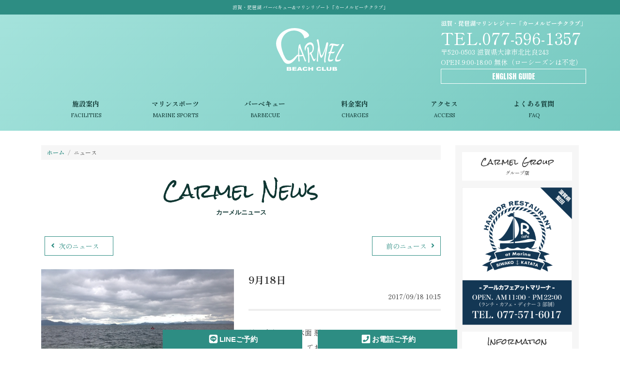

--- FILE ---
content_type: text/html; charset=UTF-8
request_url: https://www.carmel.jp/news?news_id=1086
body_size: 9493
content:
<!doctype html><html lang="ja"><head prefix="og: http://ogp.me/ns# fb: http://ogp.me/ns/fb# article: http://ogp.me/ns/article#"><meta charset="utf-8"><script>(function(w,d,s,l,i){w[l]=w[l]||[];w[l].push({'gtm.start':new Date().getTime(),event:'gtm.js'});var f=d.getElementsByTagName(s)[0],j=d.createElement(s),dl=l!='dataLayer'?'&l='+l:'';j.async=true;j.src='https://www.googletagmanager.com/gtm.js?id='+i+dl;f.parentNode.insertBefore(j,f);})(window,document,'script','dataLayer','GTM-MLJM43B');</script><title>カーメルニュース | 滋賀・琵琶湖 バーベキュー&amp;マリンリゾート「カーメルビーチクラブ」</title><meta name="description" content="滋賀滋賀県大津市（湖西）のレイクサイドにあるレジャースペース。マリンスポーツを中心にバーベキュー施設、カフェも併設。琵琶湖にリゾートでお越しの際は是非お立ち寄りください。"><meta name="keywords" content="滋賀,琵琶湖,バーベキュー,レジャー"><meta name="robots" content="all"><meta http-equiv="X-UA-Compatible" content="IE=edge,chrome=1"><meta name="viewport" content="width=device-width,initial-scale=1"><meta name="format-detection" content="telephone=no"><meta property="og:locale"　　　　content="ja_JP"><meta property="og:site_name" content="カーメルビーチクラブ"><meta property="og:url" content="http://www.carmel.jp"><meta property="og:type" content="website"><meta property="og:title" content="カーメルビーチクラブ"><meta property="og:description" content="滋賀滋賀県大津市（湖西）のレイクサイドにあるレジャースペース。マリンスポーツを中心にバーベキュー施設 カーメルビーチクラブ"><meta property="og:image" content="http://www.carmel.jp/common/img/img_page01.jpg"><meta property="fb:app_id"　　　　content="581587435326951"><link rel="stylesheet" href="https://stackpath.bootstrapcdn.com/bootstrap/4.3.1/css/bootstrap.min.css" integrity="sha384-ggOyR0iXCbMQv3Xipma34MD+dH/1fQ784/j6cY/iJTQUOhcWr7x9JvoRxT2MZw1T" crossorigin="anonymous"><link rel="stylesheet" href="/common/css/cssreset.css"><link rel="stylesheet" href="/common/css/common.css?v=1"><link rel="preconnect" href="https://fonts.gstatic.com"><link rel="stylesheet" href="https://fonts.googleapis.com/css2?family=Anton&family=Lora&family=Rock+Salt&family=Shippori+Mincho+B1:wght@400;700&display=swap"><link rel="stylesheet" href="/common/css/news.css?v=1"><link rel="icon" type="image/x-icon" href="/common/favicon/favicon.ico"><link rel="apple-touch-icon" sizes="180x180" href="/common/favicon/apple-touch-icon-180x180.png"></head><body><noscript><iframe src="https://www.googletagmanager.com/ns.html?id=GTM-MLJM43B" height="0" width="0" style="display:none;visibility:hidden"></iframe></noscript><a class="menu-trigger d-md-none"><span></span><span></span><span></span></a><nav id="nav-main-03"><ul class="menuList"><li><a href="https://www.carmel.jp">ホーム</a></li><li><a href="facility">施設案内</a></li><li><a href="marine">マリンスポーツ</a></li><li><a href="bbq">バーベキュー</a></li><li><a href="charge">料金案内</a></li><li><a href="access">アクセス</a></li><li><a href="faq">よくある質問</a></li><li><a href="company">会社概要</a></li></ul><a class="anchor-generic-02" href="enginfo.html" target="_blank">ENGLISH GUIDE</a><dl class="list-guide-shop-03"><dt>滋賀・琵琶湖マリンレジャー「カーメルビーチクラブ」</dt><dd>〒520-0503 滋賀県大津市北比良243</dd><dd><a href="tel:0775961357">TEL.077-596-1357</a></dd><dd>OPEN.9:00-18:00&nbsp;無休（ローシーズンは不定）</dd></dl></nav><header class="bgclr01"><h1 id="siteHeading">滋賀・琵琶湖 バーベキュー&amp;マリンリゾート「カーメルビーチクラブ」</h1><div class="container"><a href="https://www.carmel.jp" id="siteLogo"><img class="img-fluid" src="/common/img/siteLogo.svg" alt="滋賀・琵琶湖マリンリゾート「カーメルビーチクラブ」"></a><nav id="nav-main-01" class="d-md-block"><ul class="menuList"><li><a href="facility">施設案内<small>FACILITIES</small></a></li><li><a href="marine">マリンスポーツ<small>MARINE SPORTS</small></a></li><li><a href="bbq">バーベキュー<small>BARBECUE</small></a></li><li><a href="charge">料金案内<small>CHARGES</small></a></li><li><a href="access">アクセス<small>ACCESS</small></a></li><li><a href="faq">よくある質問<small>FAQ</small></a></li></ul></nav><dl class="list-guide-shop-01 d-lg-block"><dt>滋賀・琵琶湖マリンレジャー「カーメルビーチクラブ」</dt><dd><a class="anchor-tel-01" href="tel:0775961357">TEL.077-596-1357</a></dd><dd>〒520-0503 滋賀県大津市北比良243</dd><dd>OPEN.9:00-18:00&nbsp;無休（ローシーズンは不定）</dd><dd><a class="anchor-generic-03" href="enginfo.html" target="_blank">ENGLISH GUIDE</a></dd></dl></div></header><div id="mainFlame"><div class="container"><div class="row"><div class="col-md-12 col-lg-9"><nav class="d-none d-md-block"><ol id="breadcrumb"><li><a href="index">ホーム</a></li><li>ニュース</li></ol></nav><h2 class="heading-page-01">Carmel News<em>カーメルニュース</em></h2><section id="section-news"><ul class="list-pagenation-01"><li><a href="news?news_id=1087"><i class="fas fa-fw fa-angle-left" aria-hidden="true"></i>次のニュース</a><li><a href="news?news_id=1085"><i class="fas fa-fw fa-angle-right" aria-hidden="true"></i>前のニュース</a></ul><div id="wrapper-news" class="row"><div class="col-12 col-md-6"><img class="img-fluid" src="resize?f=news_01086.jpg&w=640" width="100%"></div><div class="col-12 col-md-6"><h3>9月18日</h3><span>2017/09/18&nbsp;10:15</span><p class="text-02">曇り 気温 23℃ 水面 悪くない<br />
本日は通常営業しております🤗</p></div></div><ul class="list-pagenation-01"><li><a href="news?news_id=1087"><i class="fas fa-fw fa-angle-left" aria-hidden="true"></i>次のニュース</a><li><a href="news?news_id=1085"><i class="fas fa-fw fa-angle-right" aria-hidden="true"></i>前のニュース</a></ul></section> </div><div class="col-md-12 col-lg-3"><aside id="aside-sign-list"><h3 class="heading-section-05"><span>Carmel Group</span>グループ店</h3><ul class="row list-sign-01"><li class="col-6 col-md-4 col-lg-12"><a href="http://rcafe-marina.com/" target="_blank"><img class="img-fluid" src="/common/img/bnr_gloup01.png" alt="Rcafe at Marina"></a></li></ul><h3 class="heading-section-05"><span>Information</span>ご案内</h3><ul class="row list-sign-01"><li class="col-6 col-md-4 col-lg-12"><a href="https://lin.ee/cLipoCg" target="_blank"><img class="img-fluid" src="/common/img/bnr-global-04.png?v=20260122" alt="LINE公式アカウント友だち募集中！"></a></li><li class="col-6 col-md-4 col-lg-12"><img class="img-fluid" src="/common/img/bnr-global-02.png" alt="求人情報"></li><li class="col-6 col-md-4 col-lg-12"><a href="http://one8-p.com/blog/2014/1272" target="_blank"><img class="img-fluid" src="/common/img/bnr-global-03.png" alt="ワンエイトプランニング"></a></li></ul></aside></div></div></div></div><footer><div class="container"><nav id="nav-main-02" class="d-none d-md-block"><ul class="menuList"><li><a href="index">ホーム</a></li><li><a href="facility">施設案内</a></li><li><a href="marine">マリンスポーツ</a></li><li><a href="bbq">バーベキュー</a></li><li><a href="charge">料金案内</a></li><li><a href="access">アクセス</a></li><li><a href="faq">よくある質問</a></li><li><a href="company">会社概要</a></li><li><a href="policy">プライバシーポリシー</a></li><li><a href="terms">利用規約</a></li></ul></nav><div class="row"><div class="col-12 col-md-6 offset-md-3"><dl class="list-guide-shop-02"><dt>滋賀・琵琶湖マリンレジャー「カーメルビーチクラブ」</dt><dd>〒520-0503 滋賀県大津市北比良243</dd><dd><a href="tel:0775961357">TEL.077-596-1357</a></dd><dd>OPEN.9:00-18:00&nbsp;無休（ローシーズンは不定）</dd></dl><ol class="list-anchor-sns"><li><a href="https://www.instagram.com/carmel_beach_club/" target="_blank"><i class="fab fa-instagram-square fa-fw fa-2x"></i></a></li><li><a href="https://www.facebook.com/carmel.beachclub.3" target="_blank"><i class="fab fa-facebook-square fa-fw fa-2x"></i></a></li></ol><p class="copyright">Copyright&copy; 2005-<span class="year"></span> carmel.jp Allright Reserved.</p></div></div></div></footer><div><ol id="list-contact-01"><li><a class="fnt01" href="https://lin.ee/cLipoCg" target="_blank"><i class="fab fa-fw fa-lg fa-line"></i>LINEご予約</a></li><li><a class="fnt01" href="tel:0775961357"><i class="fas fa-fw fa-lg fa-phone-square"></i>お電話ご予約</a></li></ol></div><script src="//code.jquery.com/jquery-3.6.0.min.js" integrity="sha256-/xUj+3OJU5yExlq6GSYGSHk7tPXikynS7ogEvDej/m4=" crossorigin="anonymous"></script><script src="//stackpath.bootstrapcdn.com/bootstrap/4.3.1/js/bootstrap.min.js" integrity="sha384-JjSmVgyd0p3pXB1rRibZUAYoIIy6OrQ6VrjIEaFf/nJGzIxFDsf4x0xIM+B07jRM" crossorigin="anonymous"></script><script defer src="//use.fontawesome.com/releases/v5.15.3/js/all.js" integrity="sha384-haqrlim99xjfMxRP6EWtafs0sB1WKcMdynwZleuUSwJR0mDeRYbhtY+KPMr+JL6f" crossorigin="anonymous"></script><script src="/common/js/common.js?v=20260122"></script><script src="/common/js/news.js?v=20260122"></script></body></html>

--- FILE ---
content_type: text/css
request_url: https://www.carmel.jp/common/css/common.css?v=1
body_size: 15868
content:
@charset "utf-8";
/* CSS Document */

/*カラースキーム
http://paletton.com/#uid=53f0u0kduID3UYk8LRKhPynlMst
font-family:'Anton',sans-serif;
font-family:'Rock Salt',cursive;
font-family:'Lora',serif;
*/

/*基本レイアウト*/
html{
height:100%;
font-size:.625em;
/*font-size:calc(100vw/64);*/
}
a{
color:#FFF;
text-decoration:none;
}
a:active{text-decoration:none;}
a:hover{text-decoration:none;}
a:visited{text-decoration:none;}

body{
font-family:'Shippori Mincho B1',"游明朝", YuMincho, "ヒラギノ明朝 ProN W3", "Hiragino Mincho ProN","HG明朝E","ＭＳ Ｐ明朝","ＭＳ 明朝",serif;
font-size:1.4rem;
color:#333;
line-height:1.75em;
position:relative;
}
header{
box-sizing:border-box;
width:100%;
height:90px;
position:fixed;
top:0;
z-index:2;
}
#siteLogo{
display:block;
width:5em;
margin:.5em auto;
}

@media only screen and (min-width:768px){
header{
height:270px;
position:relative;
}
#siteLogo{
display:block;
width:10em;
margin:2em auto;
}
}
header .container{position:relative;}

h1#siteHeading{
height:3em;
line-height:3em;
background-color:#2D8D83;
color:#FFF;
text-align:center;
font-size:1rem;
}


#mainFlame{margin-top:90px;}
@media only screen and (min-width:768px){
#mainFlame{margin-top:0;}
}


footer{
position:relative;
margin-top:3em;
padding:0 0 4em 0;
background-color:#333;
}

#list-contact-01{
width:80%;
margin-left:10%;
position:fixed;
bottom:0;
z-index:5;
}
@media only screen and (min-width:768px){
#list-contact-01{
width:50%;
margin-left:25%;
}
}
#list-contact-01 li{
display:inline-block;
width:50%;
}
#list-contact-01 li a{
display:block;
width:90%;
margin:auto;
padding:.5em 0;
background-color:#2D8D83;
color:#FFF;
font-size:1.5rem;
font-weight:700;
text-align:center;
}

.menu-trigger,
.menu-trigger span {
display:inline-block;
transition:all .7s;
box-sizing:border-box;
}
.menu-trigger {
position:fixed;
right:1rem;
top:4rem;
width:3em;
height:2.5em;
background-color:transparent;
z-index:15;
cursor:pointer;
}
.menu-trigger span {
position: absolute;
left:0;
width:100%;
height:.5em;
background-color:#FFF;
border-radius:.5em;
}
.menu-trigger span:nth-of-type(1){top:0;}
.menu-trigger span:nth-of-type(2){top:1em;}
.menu-trigger span:nth-of-type(3){bottom:0;}

.menu-trigger.active span:nth-of-type(1),
.menu-trigger.active span:nth-of-type(2),
.menu-trigger.active span:nth-of-type(3){background-color:#2D8D83;}
.menu-trigger.active span:nth-of-type(1){
-webkit-transform: translateY(1em) rotate(-315deg);
transform: translateY(1em) rotate(-315deg);
}
.menu-trigger.active span:nth-of-type(2){opacity:0;}
.menu-trigger.active span:nth-of-type(3){
-webkit-transform: translateY(-1em) rotate(315deg);
transform: translateY(-1em) rotate(315deg);
}


.list-guide-shop-01{
display:none;
position:absolute;
top:-1.5em;
right:0;
color:#FFF;
line-height:1.5em;
}
.list-guide-shop-01 dt,
.list-guide-shop-01 dd{}
.list-guide-shop-01 dt{font-size:1.2rem;}
.list-guide-shop-01 dd{}


.list-guide-shop-02{
color:#FFF;
text-align:center;
margin:1em auto auto 0;
}
.list-guide-shop-02 dt,
.list-guide-shop-02 dd{}
.list-guide-shop-02 dt{font-size:1.2rem;}
.list-guide-shop-02 dd{}
.list-guide-shop-02 dd a{
display:block;
margin:.25em 0;
font-size:3.5rem;
color:inherit;
}

.list-guide-shop-03{
margin:2em 0;
width:100%;
color:#2D8D83;
text-align:center;
position:absolute;
bottom:3em;
}
.list-guide-shop-03 dt,
.list-guide-shop-03 dt{}
.list-guide-shop-03 dt{font-size:1.2rem;}
.list-guide-shop-03 dd{}
.list-guide-shop-03 dd a{
display:block;
margin:.25em 0;
font-size:3rem;
color:inherit;
}

.list-anchor-sns{
margin:.5em 0;
text-align:center;
}
.list-anchor-sns li{display:inline-block;}
.list-anchor-sns a{color:#FFF;}
.list-anchor-sns a:hover{color:#999;}

/*common_styles////////////////////////////////////////////////////////////////////////////*/

.fnt01{font-family:'YuGothic','Yu Gothic','游ゴシック','ヒラギノ角ゴ Pro W3','Hiragino Kaku Gothic Pro','メイリオ','Meiryo',sans-serif;}
.fnt02{font-family:"游明朝", YuMincho, "ヒラギノ明朝 ProN W3", "Hiragino Mincho ProN","HG明朝E","ＭＳ Ｐ明朝","ＭＳ 明朝",serif;}

#topScroll{
display:none;
width:120px;
height:30px;
position:absolute;
top:-50px;
right:0px;
}

/*page-styles////////////////////////////////////////////////////////////////////////////*/
.section-page-intro{margin:3em 0;}
.section-page-intro img{
border:#FFF solid .5rem;
box-shadow:1px 1px 3px rgba(0,0,0,.3);
transform:rotate(0deg);
}
.section-page-intro .lead-01{
margin:1em 0;
text-align:center;
}
@media only screen and (min-width:768px){
.section-page-intro .lead-01{
margin:.5em 0;
text-align:left;
}
}


/*heading-styles////////////////////////////////////////////////////////////////////////////*/
.heading-page-01{
padding:0 .5em;
margin-top:1em;
font-family:'Rock Salt',cursive;
font-size:4rem;
color:#0F3632;
text-align:center;
}
.heading-page-01>em{
display:block;
margin:1em 0;
font-weight:700;
font-size:1.3rem;
font-family:"游明朝", YuMincho, "ヒラギノ明朝 ProN W3", "Hiragino Mincho ProN","HG明朝E","ＭＳ Ｐ明朝","ＭＳ 明朝",serif;
}

.heading-section-01{
width:100%;
font-size:2.5rem;
font-weight:700;
overflow:hidden;
text-align:center;
}
.heading-section-01 span{
position:relative;
display:inline-block;
margin:0 2.5em;
padding:0 1em;
text-align:left;
}
.heading-section-01 span::before,.heading-section-01 span::after{
position:absolute;
top:.5em;
content:'';
width:100%;
height:.25em;
background-color:rgba(238,238,238,1);
}
.heading-section-01 span::before{right:100%;}
.heading-section-01 span::after{left:100%;}


.heading-section-02{
padding:.5em 0 .25em 0;
font-family:'Rock Salt',cursive;
font-size:2.5rem;
text-align:center;
color:#0F3632;
line-height:1.25em;
}
.heading-section-02>em{
display:block;
font-family:"游明朝", YuMincho, "ヒラギノ明朝 ProN W3", "Hiragino Mincho ProN","HG明朝E","ＭＳ Ｐ明朝","ＭＳ 明朝",serif;
font-weight:700;
font-size:1.2rem;
}

.heading-section-03{
margin:0 0 1em 0;
padding:0 0 0 .25em;
font-size:2rem;
font-weight:700;
border-bottom:#EEE solid .25em;
color:#2D8D83;
text-align:center;
}
.heading-section-03 span{
display:block;
margin:1em 0;
font-size:1.2rem;
font-family:'Lora',serif;
vertical-align:middle;
}

.heading-section-04{
width:100%;
font-size:1.7rem;
font-weight:700;
color:#C00;
overflow:hidden;
text-align:center;
}
.heading-section-04 span{
position:relative;
display:inline-block;
margin:0 2.5em;
padding:0 1em;
text-align:left;
}
.heading-section-04 span::before,.heading-section-04 span::after{
position:absolute;
top:.5em;
content:'';
width:5em;
height:.25em;
background-color:#FEE;
}
.heading-section-04 span::before{right:100%;}
.heading-section-04 span::after{left:100%;}


.heading-section-05{
padding:1em 0;
font-size:1rem;
text-align:center;
background-color:#FFF;
}
.heading-section-05 span{
display:block;
margin:0 0 .5em 0;
font-family:'Rock Salt',cursive;
font-size:1.6rem;
}

/*lead-styles////////////////////////////////////////////////////////////////////////////*/
.lead-01{
font-size:2.5rem;
font-weight:700;
color:#FFF;
text-shadow:0 0 1px #FFF,0 0 1px #2D8D83,0 0 5px #2D8D83;
}
.lead-02{
padding:.5em 0;
font-weight:700;
font-size:2.1rem;
color:#2D8D83;
border-bottom:#EEE solid 5px;
}
.lead-03{
font-weight:700;
font-size:1.6rem;
}
.lead-04{
font-size:1.8rem;
line-height:2em;
font-weight:700;
text-align:center;
}
/*text-styles////////////////////////////////////////////////////////////////////////////*/
.text-01{line-height:2em;}

.text-02{
line-height:2em;
font-size:1.5rem;
}
.text-03{
display:block;
padding:.25em 0;
font-size:1.2rem;
text-align:right;
}

/*background-styles////////////////////////////////////////////////////////////////////////////*/
.bgclr01{
background: #a5e3dc;
background: -moz-linear-gradient(-45deg,  #a5e3dc 0%, #74c8bf 100%);
background: -webkit-linear-gradient(-45deg,  #a5e3dc 0%,#74c8bf 100%);
background: linear-gradient(135deg,  #a5e3dc 0%,#74c8bf 100%);
filter: progid:DXImageTransform.Microsoft.gradient( startColorstr='#a5e3dc', endColorstr='#74c8bf',GradientType=1 );
}

.bgclr02{
background: #f9f9f9;
background: -moz-linear-gradient(-45deg,  #f9f9f9 0%, #ffffff 50%, #f9f9f9 100%);
background: -webkit-linear-gradient(-45deg,  #f9f9f9 0%,#ffffff 50%,#f9f9f9 100%);
background: linear-gradient(135deg,  #f9f9f9 0%,#ffffff 50%,#f9f9f9 100%);
filter: progid:DXImageTransform.Microsoft.gradient( startColorstr='#f9f9f9', endColorstr='#f9f9f9',GradientType=1 );
}


/*メインメニュー*/
#nav-main-01{display:none;}
#nav-main-01 .menuList{}
#nav-main-01 .menuList li{
display:inline-block;
/*width:calc(100%/6); Edgeエラー対策のため*/
width:16.66%;
}
#nav-main-01 .menuList li a{
display:block;
padding:2em 0;
font-weight:700;
text-align:center;
color:#0F3632;
transition:color .2s ease-in;
}
#nav-main-01 .menuList li a:hover{color:#2D8D83;}
#nav-main-01 .menuList small{
display:block;
font-family:'Lora',serif;
}


#nav-main-03{
position:fixed;
top:3rem;
z-index:10;
width:100%;
height:100%;
background-color:#FFF;
display:none;
}
#nav-main-03 .menuList{margin:6rem 0 0 0;}
#nav-main-03 .menuList li{
display:inline-block;
width:50%;
}
#nav-main-03 .menuList li a{
display:block;
padding:.75em 2em;
font-weight:700;
text-align:center;
color:#2D8D83;
border-bottom:#EEE solid 1px;
}
#nav-main-03 .menuList li a:hover{
background-color:#2D8D83;
color:#FFF;
}
#nav-main-03 .menuList li a small{
display:inline-block;
margin-left:.5em;
font-size:1.2rem;
}


/*rightColumn********************************************/
#aside-sign-list{
padding:1em;
margin-top:3rem;
background-color:#F6F6F6;
}

.list-sign-01{}
.list-sign-01 li{margin:1em 0;}
.list-sign-01 li a:hover{opacity:.8}

/*bottomColumn********************************************/
#nav-main-02{}
#nav-main-02 .menuList{
padding-top:2rem;
display:flex;
align-items:center;
justify-content: center;
flex-wrap:wrap;
}
#nav-main-02 .menuList li{
padding:.5rem 0;
width:calc(100%/8);
text-align:center;
}
#nav-main-02 .menuList a{
color:#FFF;
font-size:1.2rem;
font-weight:700;
}
#nav-main-02 .menuList a:hover{color:#EEE;}

.copyright{
color:#FFF;
text-align:center;
}


a.anchor-generic-01{
display:block;
width:100%;
margin:1em auto;
padding:.75em 0;
background-color:#74C8BF;
color:#FFF;
font-size:1.5rem;
font-weight:700;
text-align:center;
}

a.anchor-generic-02{
display:block;
width:70%;
margin:1em auto;
padding:.75em 0;
background-color:#FFF;
border:#2D8D83 solid 1px;
color:#2D8D83;
font-family:'Anton',sans-serif;
/*font-family:'Lora',serif;*/
font-size:1.5rem;
text-align:center;
}
a.anchor-generic-03{
display:block;
width:100%;
margin:.25em 0; 
padding:.25em 0;
border:#FFF solid 1px;
font-family:'Anton',sans-serif;
font-size:1.5rem;
color:#FFF;
text-align:center;
}

a.anchor-generic-04{
position:fixed;
right:-7em;;
display:block;
width:10em;
padding:.5em 0;
background-color:#74C8BF;
background-color:#2D8D83;
color:#FFF;
transition:all .2s linear;
font-size:1.5rem;
font-weight:700;
}

a.anchor-generic-04 svg{margin:0 .5em;}

a.anchor-generic-04.ver01{bottom:6em;}
a.anchor-generic-04.ver02{bottom:9em;}
a.anchor-generic-04.hover{right:0;}

a.anchor-tel-01{
display:block;
margin:.25em 0;
font-size:3.5rem;
color:inherit;
}

/*パンクズ
#nav-breadcrumb{
display:none;
width:100%;
margin-top:1em;
overflow:hidden;
background-color:#FFF;
border:#EEE solid 1px;
font-size:1.3rem;
}
#nav-breadcrumb li{
line-height:1em;
display:inline-block;
}
#nav-breadcrumb a{
padding:.7em 1em .7em 3em;
text-decoration:none;
color:#FFF;
position:relative;
background-color:#2D8D83;
}
#nav-breadcrumb li:first-child a{padding-left:1.5em;}
#nav-breadcrumb a:after,
#nav-breadcrumb a:before{
content:"";
position:absolute;
top:50%;
margin-top:-1.5em;
border-top:1.5em solid transparent;
border-bottom:1.5em solid transparent;
border-left:1.5em solid;
}
#nav-breadcrumb a:after{
border-left-color:#2D8D83;
right:-1.5em;
z-index:3;
}
#nav-breadcrumb a:before{
border-left-color:#FFF;
right:-1.6em;
z-index:2;
}
#nav-breadcrumb a:hover{color:#FFF;}
#nav-breadcrumb strong{
padding:.7em 1em .7em 3em;
color:#333;
display:block;
}
*/

/*パンクズ*/
#breadcrumb{
display:flex;
margin:3rem 0;
padding:.25em 1em;
background-color:#F6F6F6;
list-style:none;
font-size:1.2rem;
}
#breadcrumb a{
font-weight:700;
}
#breadcrumb li:not(:last-of-type)::after {
content: "/";
margin:0 .6em; /* 記号の左右の余白 */
color: #777; /* 記号の色 */
}
#breadcrumb a{
color:#2D8D83;
}




/*注意事項*/
.section-caution{
box-sizing:border-box;
margin-top:2em;
padding:1em;
}
.section-caution .list-caution{
margin:1em 0;
list-style:none;
font-size:1.3rem;
}
.section-caution .list-caution li{margin:.25em 0;}
.section-caution .list-caution span{font-size:1rem;}
.section-caution em{color:#C00;}
.section-caution .list-caution .list-caution{margin-left:1em;}
.section-caution .list-caution .list-caution li{
display:inline-block;
font-size:1.2rem;
font-weight:400;
margin:0 1em 0 0;
}

/*料金図*/
.gateReceiptsGuide{
margin:1em 0;
padding:1em 2em;
text-align:center;
border:#999 solid 1px;
border-radius:.25em;
background-color:#FFF;
}
.gateReceiptsGuide h7{
font-size:1.6rem;
font-weight:700;
}
.gateReceiptsGuide h7 em{
display:block;
margin:.25em 0;
font-size:1.2rem;
color:#C00;
}
.gateReceiptsGuide ul{}
.gateReceiptsGuide ul span{
display:block;
margin:.5em 0;
padding:.5em 0;
text-align:center;
border:#999 solid 1px;
border-radius:.25em;
}







/*フレキシブルボックス新旧まとめ指定*******/
.flex01{/*フレキシブルボックス指定*/
display:-webkit-box;
display:-moz-box;
display:-ms-flexbox;
display:-webkit-flex;
display:flex;
/*内部要素横位置指定*/
-webkit-box-pack:start;
-moz-box-pack:start;
-ms-flex-pack:start;
-webkit-justify-content:flex-start;
justify-content:flex-start;
/*内部要素縦位置指定*/
-webkit-box-align:center;
-moz-box-align:center;
-ms-flex-align:center;
-webkit-align-items:center;
align-items:center;
}

/*背景イメージ置換*********************/
.imageReplace{
text-indent:100%;
white-space:nowrap;
overflow:hidden;
}
/*汎用ブロックリンク*/
.boxLink{position:relative;}
.boxLink>a{
display:block;
position:absolute;
top:0;
left:0;
width:100%;
height:100%;
}


/*animation_styles////////////////////////////////////////////////////////////////////////////*/

/*点滅*/
@keyframes pulse{
from{opacity: 1.0;/*透明度100%*/}
to{opacity: .3;/*透明度80%*/}
}
@-webkit-keyframes pulse{
from{opacity: 1.0;/*透明度100%*/}
to{opacity: .3;/*透明度80%*/}
}
@-o-keyframes pulse{
from{opacity: 1.0;/*透明度100%*/}
to{opacity: .3;/*透明度80%*/}
}
.blinking{
animation-name: pulse;/* 実行する名前 */
animation-duration: .7s;/* 0.7秒かけて実行 */
animation-iteration-count:infinite;/* 何回実行するか。infiniteで無限 */
animation-timing-function:ease-in-out;/* イーズインアウト */
animation-direction: alternate;/* alternateにするとアニメーションが反復 */
animation-delay: 0s; /* 実行までの待ち時間 */

-webkit-animation-name: pulse;/* 実行する名前 */
-webkit-animation-duration: .7s;/* 0.7秒かけて実行 */
-webkit-animation-iteration-count:infinite;/* 何回実行するか。infiniteで無限 */
-webkit-animation-timing-function:ease-in-out;/* イーズインアウト */
-webkit-animation-direction: alternate;/* alternateにするとアニメーションが反復 */
-webkit-animation-delay: 0s; /* 実行までの待ち時間 */

-o-animation-name: pulse;/* 実行する名前 */
-o-animation-duration: .7s;/* 0.7秒かけて実行 */
-o-animation-iteration-count:infinite;/* 何回実行するか。infiniteで無限 */
-o-animation-timing-function:ease-in-out;/* イーズインアウト */
-o-animation-direction: alternate;/* alternateにするとアニメーションが反復 */
-o-animation-delay: 0s; /* 実行までの待ち時間 */
}

--- FILE ---
content_type: image/svg+xml
request_url: https://www.carmel.jp/common/img/siteLogo.svg
body_size: 9163
content:
<svg id="レイヤー_1" data-name="レイヤー 1" xmlns="http://www.w3.org/2000/svg" width="150.009" height="93.847" viewBox="0 0 150.009 93.847">
  <title>siteLogo</title>
  <g>
    <path d="M53.893,62.466q1.41-.017,2.818-.028a20.67,20.67,0,0,0,4.232-.515C58.759,56.585,56.59,51.909,55.1,47.935c-.245-.643-.494-1.3-.74-1.954-.068.8-.245,2.532-.472,4.975A57.361,57.361,0,0,0,53.826,61.6C53.847,61.888,53.871,62.181,53.893,62.466Zm.054,2.635c.014.277.032.556.041.83a68.352,68.352,0,0,0,.629,7.955,5.116,5.116,0,0,0,.612,1.64c-.182.118-.59.414-1.227.872a1.564,1.564,0,0,1-.881.317c-.578,0-.9-.5-1.044-1.491-.3-2.066-.323-5.12-.435-9.214-.007-.366-.019-.737-.033-1.1-.228.007-.456.016-.682.026-1.47.057-2.446.463-2.924,1.2-.67-2.37-.148-3.608,1.771-3.728.578-.01,1.162-.022,1.738-.034,0-.292-.009-.586-.011-.881a134.832,134.832,0,0,1,.578-15.612,18.284,18.284,0,0,1,.927-5.082,7.514,7.514,0,0,1,2.832-2.556,82.152,82.152,0,0,0,2.641,9.543C61,55.072,63.859,61.493,66.06,67.86c1.21,3.5,2.081,5.729,3.07,6.737C68.476,76,67.842,76.7,67.292,76.7c-1.387-.02-2.193-4.053-5.328-12.163a22.469,22.469,0,0,1-4.32.543Q55.8,65.088,53.947,65.1Z" transform="translate(-2.641 -3.305)" fill="#fff"/>
    <path d="M76.429,78.1a3.507,3.507,0,0,1-2.274,1.175c-.424,0-.635-.322-.644-.963-.01-.333.074-1.285.172-2.845.333-7.345-.483-14.615-1.494-23.525-.176-1.546-.342-2.7-.5-3.41a5.151,5.151,0,0,0-.785-1.826,5.621,5.621,0,0,1,2.5-1.771c.644-.064,1.107.651,1.378,2.086.062.325.232,2.111.478,5.057a181.96,181.96,0,0,1,1.079,21.855c-.052,1.414-.093,2.4-.071,2.982A7.156,7.156,0,0,0,76.429,78.1ZM67.455,53.277a8.247,8.247,0,0,1-1.432-2.927c-.837-2.99-.249-6.1,2.069-9.551s5.365-5.716,8.914-6.123c5.508-.711,8.61,3.3,9.187,10.046a17.167,17.167,0,0,1-.8,7.863,17.977,17.977,0,0,1-4.456,6.187c3.427,9.192,5.085,13.065,6.58,13.15.754-.007,1.52-.984,2.306-3a7.715,7.715,0,0,1,.1.825A7.588,7.588,0,0,1,88.834,73.8c-.774,1.388-1.55,2.073-2.306,2.073-2.018-.094-3.8-4.608-7.746-15.043a2.608,2.608,0,0,1-1.249.41.97.97,0,0,1-.565-.188c-.2-3.125.377-4.863,1.821-4.911a2.693,2.693,0,0,1,1.1.278c2.8-2.067,4.047-5.4,3.442-10.69a8.523,8.523,0,0,0-2.063-4.878,4.737,4.737,0,0,0-4.109-1.688c-2.648.258-4.97,1.974-6.8,4.744A18.049,18.049,0,0,0,67.455,53.277Z" transform="translate(-2.641 -3.305)" fill="#fff"/>
    <path d="M96.98,51.55c-.578,6.394-1.058,11.9-1.536,17.088-.18,2-.264,3.534-.252,4.639a4.181,4.181,0,0,0,.8,2.685,4.7,4.7,0,0,1-2.1.779c-.844,0-1.269-.625-1.288-1.876a74.689,74.689,0,0,1,.584-7.533c.743-6.79,1.476-14.2,2.438-23.472-.235-1.371-.483-2.78-.732-4.233-.857-4.881-1.736-8.274-2.523-9.441,1.008-1.652,1.962-2.526,2.8-2.538.634-.019,1.192,1.173,1.652,3.418.456,2.214,1.311,7.97,2.3,15.407.2,1.488.356,2.616.484,3.437q.122.744.244,1.477c1.323,8.523,2.323,11.832,3.32,11.928,1.1-.041,2.624-2.8,5.238-9.36a85.952,85.952,0,0,0,5.508-18.464,5.515,5.515,0,0,1,2.8-1.086c1.061.108,1.41,1.493,1.054,3.958-.117.809-.57,3.095-1.3,6.5-.672,3.089-1.149,5.385-1.474,7.084-1.189,6.141-2.176,11.516-2.877,16.616q-.219,1.623-.309,3.12c-.184,3.052.109,4.926.731,5.679C111.7,78.454,111,79,110.412,79c-.946-.006-1.449-1.877-1.31-5.649.06-1.52.21-3.375.495-5.635.818-6.532,2.008-13.575,3.463-22.167a115.21,115.21,0,0,1-5.973,16.854c-1.926,4.17-3.36,6.084-4.62,6.1-.979-.011-1.912-1.354-2.861-4.2A75.288,75.288,0,0,1,96.98,51.55Z" transform="translate(-2.641 -3.305)" fill="#fff"/>
    <path d="M123.725,58.494c-.7,2.144-1.346,4.211-1.923,6.236a37.681,37.681,0,0,0-1.2,5.279c-.245,2.036.75,3.038,2.875,3.046a9.673,9.673,0,0,0,5.89-2.023c-.75,2.252-1.469,3.649-2.37,4.171a11.734,11.734,0,0,1-2.759.985,12.848,12.848,0,0,1-2.972.511c-2.66-.006-3.99-1.639-3.711-4.949a39.487,39.487,0,0,1,1-5.168c.65-2.641,1.411-5.358,2.263-8.2-.067,0-.134-.006-.207-.009a4.6,4.6,0,0,0-2.876,1.032,17.153,17.153,0,0,1,1.87-3.548,2,2,0,0,1,1.738-.724c.158.009.313.015.468.025,1.342-4.329,2.87-8.991,4.506-14.144-.154-.022-.306-.037-.459-.06-1.958-.259-4.039.827-6.083,3.153,1.082-3.274,2.214-5.529,3.34-6.435.87-.69,3.222-.79,7.027-.137q2.417.417,4.833.9a17.56,17.56,0,0,0,7.962-.009c-1.649,2.206-2.876,3.479-3.692,3.868s-2.306.37-4.469,0q-2.553-.439-5.11-.81c-1.763,5.011-3.42,9.573-4.881,13.833.972.061,1.949.116,2.922.179a9.787,9.787,0,0,0,5.345-1.036,14.689,14.689,0,0,1-2.867,3.7,6.732,6.732,0,0,1-3.611.466C125.619,58.576,124.672,58.538,123.725,58.494Z" transform="translate(-2.641 -3.305)" fill="#fff"/>
    <path d="M146.27,71.105a22.257,22.257,0,0,1-1.743,3.1,6.185,6.185,0,0,1-3.069,1.753,15.458,15.458,0,0,1-4.8.752c-2.584,0-3.861-1.649-3.3-4.894a29.453,29.453,0,0,1,1.623-5.152c2.874-7.3,7.355-14.754,11.813-23a30.42,30.42,0,0,0,1.528-3.135,3.813,3.813,0,0,0,.239-1.824,7.227,7.227,0,0,1,3.5-.345c.667.239.776.979.289,2.176-.125.3-.9,1.734-2.4,4.228-4.1,6.934-8.338,13.46-11.334,19.9a31.716,31.716,0,0,0-2.179,5.807c-.412,1.846.614,2.78,2.9,2.791A14.748,14.748,0,0,0,146.27,71.105Z" transform="translate(-2.641 -3.305)" fill="#fff"/>
    <path d="M50.455,60.558a12.19,12.19,0,0,1-.449,3.294c-1.343,3.961-4.472,7.854-8.638,11.851s-8.029,6.041-12.151,6.034c-4.522.01-7.851-2.456-10.973-7.2a186.384,186.384,0,0,1-10.1-18.587c-6.1-11.923-8.494-22.63.023-34.987C16.136,8.773,33.19.49,52.446,4.2a40.1,40.1,0,0,1,18.094,7.9c4.295,3.523,5.768,6.457,4.513,8.71-1.109,2.057-4.624,3.5-9.9,5.067C63.6,17.194,56.575,10.287,45.808,8.913a27.563,27.563,0,0,0-27.9,13.7c-5.649,9.673-4.667,19.373-1.66,29.847A65.325,65.325,0,0,0,22.9,68.4c2.466,3.962,5.048,6,8.38,6.01C37.23,74.47,41.351,69.332,50.455,60.558Z" transform="translate(-2.641 -3.305)" fill="#fff"/>
    <path d="M29.814,93.505h1.743a2.611,2.611,0,0,1,1.266.223.685.685,0,0,1,.359.605.715.715,0,0,1-.367.627,2.374,2.374,0,0,1-1.247.239H29.814Zm-3.5,3.5h5.968c.251,0,.767-.038,1.548-.108a4.867,4.867,0,0,0,1.311-.274,2.755,2.755,0,0,0,1.106-.828,1.882,1.882,0,0,0,.405-1.177,1.739,1.739,0,0,0-.569-1.328,3.428,3.428,0,0,0-1.768-.747,2.955,2.955,0,0,0,1.2-.566,1.631,1.631,0,0,0,.619-1.272,1.764,1.764,0,0,0-.867-1.484,4.3,4.3,0,0,0-2.484-.6H26.318Zm3.5-6.692h1.524a2.09,2.09,0,0,1,1.1.208.638.638,0,0,1,.318.57.676.676,0,0,1-.318.6,2.19,2.19,0,0,1-1.12.207h-1.5Z" transform="translate(-2.641 -3.305)" fill="#fff"/>
    <polygon points="35.826 85.312 45.093 85.312 45.093 87.109 39.299 87.109 39.299 88.437 44.685 88.437 44.685 90.156 39.299 90.156 39.299 91.808 45.264 91.808 45.264 93.696 35.826 93.696 35.826 85.312" fill="#fff"/>
    <path d="M57.2,97h3.619l-4.186-8.384h-3.8L48.631,97h3.536l.56-1.373H56.64Zm-3.73-3.2,1.227-3.02,1.212,3.02Z" transform="translate(-2.641 -3.305)" fill="#fff"/>
    <path d="M69.123,93.569l3.023.7a3.818,3.818,0,0,1-.957,1.6,4.177,4.177,0,0,1-1.629.961,8.03,8.03,0,0,1-2.475.322,9.453,9.453,0,0,1-2.978-.392,4.5,4.5,0,0,1-2-1.4,3.871,3.871,0,0,1-.839-2.567,3.784,3.784,0,0,1,1.477-3.206,6.727,6.727,0,0,1,4.175-1.128,7.117,7.117,0,0,1,3.322.645,3.982,3.982,0,0,1,1.8,1.975L69,91.6a1.857,1.857,0,0,0-.334-.562,1.93,1.93,0,0,0-.711-.456,2.545,2.545,0,0,0-.933-.164,2.259,2.259,0,0,0-1.8.711,2.434,2.434,0,0,0-.473,1.655A2.584,2.584,0,0,0,65.31,94.7a2.238,2.238,0,0,0,1.583.52,2.292,2.292,0,0,0,1.5-.422A2.378,2.378,0,0,0,69.123,93.569Z" transform="translate(-2.641 -3.305)" fill="#fff"/>
    <polygon points="71.211 85.312 74.664 85.312 74.664 88.246 78.441 88.246 78.441 85.312 81.915 85.312 81.915 93.696 78.441 93.696 78.441 90.306 74.664 90.306 74.664 93.696 71.211 93.696 71.211 85.312" fill="#fff"/>
    <path d="M99.551,93.569l3.024.7a3.8,3.8,0,0,1-.963,1.6,4.123,4.123,0,0,1-1.628.961,8.018,8.018,0,0,1-2.472.322,9.486,9.486,0,0,1-2.979-.392,4.462,4.462,0,0,1-2-1.4A3.883,3.883,0,0,1,91.7,92.8a3.782,3.782,0,0,1,1.477-3.206,6.74,6.74,0,0,1,4.176-1.128,7.116,7.116,0,0,1,3.321.645,3.976,3.976,0,0,1,1.8,1.975l-3.046.514a1.8,1.8,0,0,0-.335-.562,1.934,1.934,0,0,0-.708-.456,2.563,2.563,0,0,0-.937-.164,2.261,2.261,0,0,0-1.8.711,2.444,2.444,0,0,0-.475,1.655,2.588,2.588,0,0,0,.565,1.921,2.247,2.247,0,0,0,1.584.52,2.284,2.284,0,0,0,1.495-.422A2.383,2.383,0,0,0,99.551,93.569Z" transform="translate(-2.641 -3.305)" fill="#fff"/>
    <polygon points="101.617 85.312 105.069 85.312 105.069 91.637 110.473 91.637 110.473 93.696 101.617 93.696 101.617 85.312" fill="#fff"/>
    <path d="M121.581,88.617h3.457v5.007a3.29,3.29,0,0,1-.309,1.4,3.138,3.138,0,0,1-.973,1.159,4.109,4.109,0,0,1-1.384.689,9.2,9.2,0,0,1-2.417.279q-.823,0-1.783-.081a5.59,5.59,0,0,1-1.616-.337,4.04,4.04,0,0,1-1.189-.727,2.648,2.648,0,0,1-.738-.963,3.969,3.969,0,0,1-.319-1.42V88.617h3.454v5.117a1.294,1.294,0,0,0,.507,1.08,2.754,2.754,0,0,0,2.8,0,1.267,1.267,0,0,0,.506-1.083Z" transform="translate(-2.641 -3.305)" fill="#fff"/>
    <path d="M130.846,93.505h1.74a2.559,2.559,0,0,1,1.263.225.676.676,0,0,1,.363.6.716.716,0,0,1-.366.631,2.378,2.378,0,0,1-1.252.239h-1.748Zm-3.5,3.5h5.968c.252,0,.772-.038,1.55-.107a4.946,4.946,0,0,0,1.311-.274,2.766,2.766,0,0,0,1.106-.829,1.876,1.876,0,0,0,.405-1.177,1.743,1.743,0,0,0-.566-1.328,3.439,3.439,0,0,0-1.771-.747,3.007,3.007,0,0,0,1.209-.566,1.642,1.642,0,0,0,.615-1.272,1.76,1.76,0,0,0-.865-1.484,4.313,4.313,0,0,0-2.491-.6l-6.471,0Zm3.5-6.692h1.52a2.125,2.125,0,0,1,1.1.208.64.64,0,0,1,.312.57.676.676,0,0,1-.312.6,2.219,2.219,0,0,1-1.128.208h-1.5Z" transform="translate(-2.641 -3.305)" fill="#fff"/>
  </g>
</svg>
